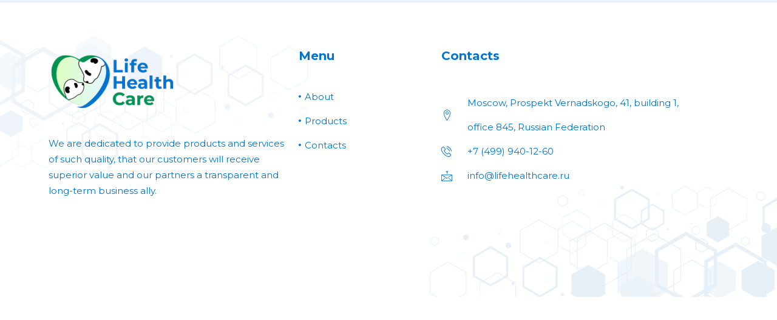

--- FILE ---
content_type: text/css
request_url: https://lifehealthcare.ru/wp-content/uploads/elementor/css/post-6785.css?ver=1752138356
body_size: 1104
content:
.elementor-6785 .elementor-element.elementor-element-f11b380:not(.elementor-motion-effects-element-type-background), .elementor-6785 .elementor-element.elementor-element-f11b380 > .elementor-motion-effects-container > .elementor-motion-effects-layer{background-color:#FFFFFF;background-image:url("https://lifehealthcare.ru/wp-content/uploads/2020/11/hexagon_bg.png");background-position:top right;background-repeat:no-repeat;background-size:cover;}.elementor-6785 .elementor-element.elementor-element-f11b380 > .elementor-background-overlay{background-color:rgba(37,44,68,0.04);opacity:0.08;transition:background 0.3s, border-radius 0.3s, opacity 0.3s;}.elementor-6785 .elementor-element.elementor-element-f11b380{border-style:solid;border-width:4px 0px 0px 0px;border-color:#E6F1FF;transition:background 0.3s, border 0.3s, border-radius 0.3s, box-shadow 0.3s;padding:70px 0px 0px 0px;}.elementor-6785 .elementor-element.elementor-element-7a9a5fd > .elementor-widget-wrap > .elementor-widget:not(.elementor-widget__width-auto):not(.elementor-widget__width-initial):not(:last-child):not(.elementor-absolute){margin-bottom:0px;}.elementor-6785 .elementor-element.elementor-element-7a9a5fd > .elementor-element-populated, .elementor-6785 .elementor-element.elementor-element-7a9a5fd > .elementor-element-populated > .elementor-background-overlay, .elementor-6785 .elementor-element.elementor-element-7a9a5fd > .elementor-background-slideshow{border-radius:0px 0px 0px 0px;}.elementor-6785 .elementor-element.elementor-element-7a9a5fd > .elementor-element-populated{padding:0px 0px 0px 0px;}.elementor-6785 .elementor-element.elementor-element-768365f{padding:0px 0px 40px 0px;}.elementor-6785 .elementor-element.elementor-element-0756141 > .elementor-widget-wrap > .elementor-widget:not(.elementor-widget__width-auto):not(.elementor-widget__width-initial):not(:last-child):not(.elementor-absolute){margin-bottom:0px;}.elementor-6785 .elementor-element.elementor-element-54b52a0 > .elementor-widget-container{margin:0px 0px 40px 0px;}.elementor-6785 .elementor-element.elementor-element-54b52a0{text-align:left;}.elementor-6785 .elementor-element.elementor-element-d27b0bb{font-family:"Montserrat", Sans-serif;font-size:15px;font-weight:500;color:#0174CF;}.elementor-6785 .elementor-element.elementor-element-ee1c6cb > .elementor-widget-wrap > .elementor-widget:not(.elementor-widget__width-auto):not(.elementor-widget__width-initial):not(:last-child):not(.elementor-absolute){margin-bottom:0px;}.elementor-6785 .elementor-element.elementor-element-ee1c6cb > .elementor-element-populated{margin:0px 0px 0px 0px;--e-column-margin-right:0px;--e-column-margin-left:0px;padding:0px 0px 0px 0px;}.elementor-6785 .elementor-element.elementor-element-9c137ac .elementskit-section-title-wraper .elementskit-section-title{color:#0174CF;margin:0px 0px 30px 0px;font-family:"Montserrat", Sans-serif;font-size:20px;font-weight:700;}.elementor-6785 .elementor-element.elementor-element-9c137ac .elementskit-section-title-wraper .elementskit-section-title > span{color:#000000;}.elementor-6785 .elementor-element.elementor-element-9c137ac .elementskit-section-title-wraper .elementskit-section-title:hover > span{color:#000000;}.elementor-6785 .elementor-element.elementor-element-4fccae7 .elementor-icon-list-icon i{color:#0174CF;transition:color 0.3s;}.elementor-6785 .elementor-element.elementor-element-4fccae7 .elementor-icon-list-icon svg{fill:#0174CF;transition:fill 0.3s;}.elementor-6785 .elementor-element.elementor-element-4fccae7 .elementor-icon-list-item:hover .elementor-icon-list-icon i{color:#019352;}.elementor-6785 .elementor-element.elementor-element-4fccae7 .elementor-icon-list-item:hover .elementor-icon-list-icon svg{fill:#019352;}.elementor-6785 .elementor-element.elementor-element-4fccae7{--e-icon-list-icon-size:4px;--icon-vertical-offset:0px;}.elementor-6785 .elementor-element.elementor-element-4fccae7 .elementor-icon-list-item > .elementor-icon-list-text, .elementor-6785 .elementor-element.elementor-element-4fccae7 .elementor-icon-list-item > a{font-family:"Montserrat", Sans-serif;font-weight:500;line-height:40px;}.elementor-6785 .elementor-element.elementor-element-4fccae7 .elementor-icon-list-text{color:#0174CF;transition:color 0.3s;}.elementor-6785 .elementor-element.elementor-element-4fccae7 .elementor-icon-list-item:hover .elementor-icon-list-text{color:#019352;}.elementor-6785 .elementor-element.elementor-element-2b456ab > .elementor-widget-wrap > .elementor-widget:not(.elementor-widget__width-auto):not(.elementor-widget__width-initial):not(:last-child):not(.elementor-absolute){margin-bottom:0px;}.elementor-6785 .elementor-element.elementor-element-2b456ab > .elementor-element-populated{margin:0px 30px 0px 30px;--e-column-margin-right:30px;--e-column-margin-left:30px;padding:0px 0px 0px 0px;}.elementor-6785 .elementor-element.elementor-element-10f7bc5 .elementskit-section-title-wraper .elementskit-section-title{color:#0174CF;margin:0px 0px 40px 0px;font-family:"Montserrat", Sans-serif;font-size:20px;font-weight:700;}.elementor-6785 .elementor-element.elementor-element-10f7bc5 .elementskit-section-title-wraper .elementskit-section-title > span{color:#000000;}.elementor-6785 .elementor-element.elementor-element-10f7bc5 .elementskit-section-title-wraper .elementskit-section-title:hover > span{color:#000000;}.elementor-6785 .elementor-element.elementor-element-1496220 > .elementor-widget-container{padding:0px 30px 0px 0px;}.elementor-6785 .elementor-element.elementor-element-1496220 .elementor-icon-list-icon i{color:#0174CF;transition:color 0.3s;}.elementor-6785 .elementor-element.elementor-element-1496220 .elementor-icon-list-icon svg{fill:#0174CF;transition:fill 0.3s;}.elementor-6785 .elementor-element.elementor-element-1496220 .elementor-icon-list-item:hover .elementor-icon-list-icon i{color:#019352;}.elementor-6785 .elementor-element.elementor-element-1496220 .elementor-icon-list-item:hover .elementor-icon-list-icon svg{fill:#019352;}.elementor-6785 .elementor-element.elementor-element-1496220{--e-icon-list-icon-size:18px;--icon-vertical-offset:0px;}.elementor-6785 .elementor-element.elementor-element-1496220 .elementor-icon-list-icon{padding-right:16px;}.elementor-6785 .elementor-element.elementor-element-1496220 .elementor-icon-list-item > .elementor-icon-list-text, .elementor-6785 .elementor-element.elementor-element-1496220 .elementor-icon-list-item > a{font-family:"Montserrat", Sans-serif;font-weight:500;line-height:40px;}.elementor-6785 .elementor-element.elementor-element-1496220 .elementor-icon-list-text{color:#0174CF;transition:color 0.3s;}.elementor-6785 .elementor-element.elementor-element-f08baef > .elementor-background-overlay{background-color:#019352;opacity:1;}.elementor-6785 .elementor-element.elementor-element-f08baef{border-style:solid;border-width:1px 0px 0px 0px;border-color:rgba(255,255,255,0.1);padding:20px 0px 20px 0px;}.elementor-6785 .elementor-element.elementor-element-e5885f0 > .elementor-widget-wrap > .elementor-widget:not(.elementor-widget__width-auto):not(.elementor-widget__width-initial):not(:last-child):not(.elementor-absolute){margin-bottom:0px;}.elementor-6785 .elementor-element.elementor-element-2dfc587 .elementskit-section-title-wraper .elementskit-section-title{color:#FFFFFF;margin:0px 0px 0px 0px;font-family:"Montserrat", Sans-serif;font-size:16px;font-weight:500;line-height:26px;}.elementor-6785 .elementor-element.elementor-element-2dfc587 .elementskit-section-title-wraper .elementskit-section-title > span{color:#000000;}.elementor-6785 .elementor-element.elementor-element-2dfc587 .elementskit-section-title-wraper .elementskit-section-title:hover > span{color:#000000;}@media(max-width:1024px){.elementor-6785 .elementor-element.elementor-element-2b456ab > .elementor-element-populated{margin:0px 0px 0px 0px;--e-column-margin-right:0px;--e-column-margin-left:0px;}}@media(min-width:768px){.elementor-6785 .elementor-element.elementor-element-0756141{width:37%;}.elementor-6785 .elementor-element.elementor-element-ee1c6cb{width:18%;}.elementor-6785 .elementor-element.elementor-element-2b456ab{width:44.332%;}}@media(max-width:1024px) and (min-width:768px){.elementor-6785 .elementor-element.elementor-element-0756141{width:50%;}.elementor-6785 .elementor-element.elementor-element-ee1c6cb{width:25%;}.elementor-6785 .elementor-element.elementor-element-2b456ab{width:50%;}.elementor-6785 .elementor-element.elementor-element-e5885f0{width:100%;}}@media(max-width:767px){.elementor-6785 .elementor-element.elementor-element-0756141 > .elementor-element-populated{margin:0px 0px 30px 0px;--e-column-margin-right:0px;--e-column-margin-left:0px;}.elementor-6785 .elementor-element.elementor-element-ee1c6cb{width:50%;}.elementor-6785 .elementor-element.elementor-element-ee1c6cb > .elementor-element-populated{padding:10px 10px 10px 10px;}.elementor-6785 .elementor-element.elementor-element-9c137ac .elementskit-section-title-wraper .elementskit-section-title{margin:0px 0px 25px 0px;font-size:18px;}.elementor-6785 .elementor-element.elementor-element-2b456ab > .elementor-element-populated{margin:0px 0px 0px 0px;--e-column-margin-right:0px;--e-column-margin-left:0px;padding:10px 10px 10px 10px;}.elementor-6785 .elementor-element.elementor-element-10f7bc5 .elementskit-section-title-wraper .elementskit-section-title{margin:0px 0px 25px 0px;font-size:18px;}}

--- FILE ---
content_type: application/javascript
request_url: https://lifehealthcare.ru/wp-content/plugins/woo-badge-designer-lite/js/wobd-frontend.js?ver=1.1.3
body_size: 55
content:
jQuery(document).ready(function($) {

    var badge_width = $(".wobd-badges-wrapper").width();
    if (badge_width <= '350' && badge_width > '250') {
        $(".wobd-badges-wrapper").addClass('wobd-small-wrap');
    }
    if (badge_width <= '250') {
        $(".wobd-badges-wrapper").addClass('wobd-smaller-wrap');
    }

});
